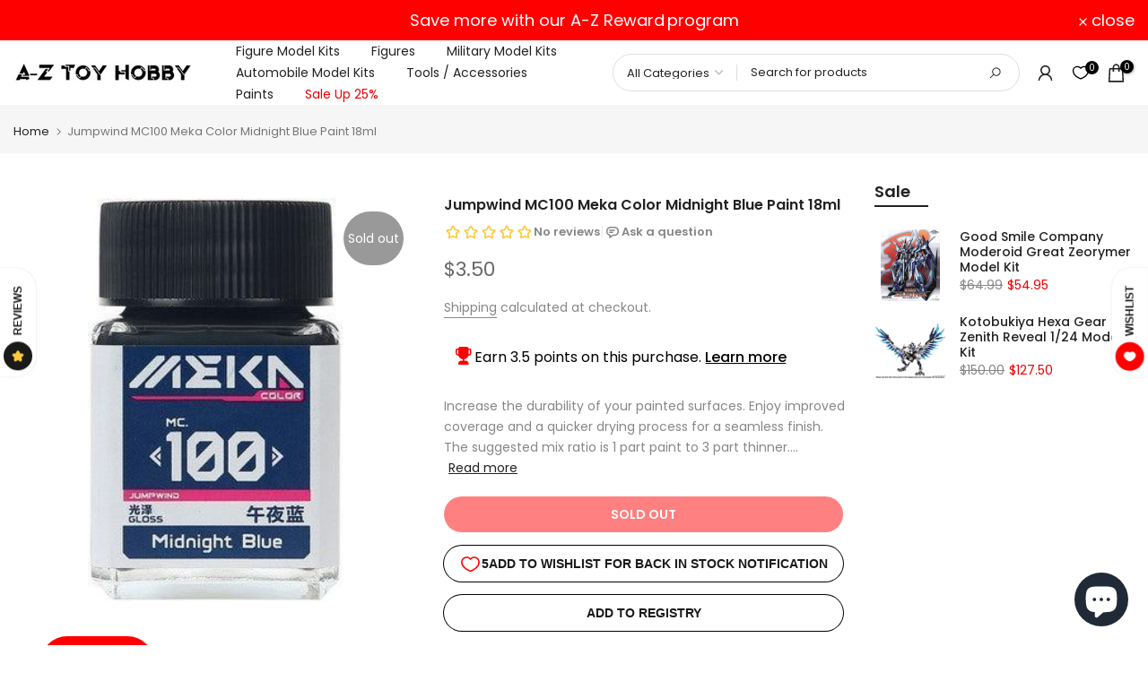

--- FILE ---
content_type: text/html; charset=utf-8
request_url: https://aztoyhobby.com/products/sangoku-13-huang-zhong-gundam-dynames-sd-model-kit?view=a-configs
body_size: 4254
content:

<div id="theme-configs"><section id="shopify-section-template--18129367826606__main-qv" class="shopify-section t4s-section t4s-section-main t4s-section-main-product t4s_tp_flickity t4s-section-admn-fixed"><link href="//aztoyhobby.com/cdn/shop/t/28/assets/pre_flickityt4s.min.css?v=80452565481494416591742701639" rel="stylesheet" type="text/css" media="all" />
  <link href="//aztoyhobby.com/cdn/shop/t/28/assets/slider-settings.css?v=46721434436777892401742701639" rel="stylesheet" type="text/css" media="all" />
  <link href="//aztoyhobby.com/cdn/shop/t/28/assets/main-product.css?v=134637357451055475961742701639" rel="stylesheet" type="text/css" media="all" />
  <link href="//aztoyhobby.com/cdn/shop/t/28/assets/qv-product.css?v=73053566104164858781742701639" rel="stylesheet" type="text/css" media="all" />
  <style>.t4s-drawer[aria-hidden=false] { z-index: 2000; }</style>
  
  <div class="t4s-container- t4s-product-quick-view t4s-product-media__without_thumbnails t4s-product-thumb-size__">
    <div data-product-featured='{"id":"6593367343278", "disableSwatch":true, "media": true,"enableHistoryState": false, "formID": "#product-form-6593367343278template--18129367826606__main-qv", "removeSoldout":false, "changeVariantByImg":true, "isNoPick":false,"hasSoldoutUnavailable":false,"enable_zoom_click_mb":null,"main_click":"null","canMediaGroup":false,"isGrouped":false,"available":false, "customBadge":null, "customBadgeHandle":null,"dateStart":1616907350, "compare_at_price":null,"price":895, "isPreoder":false, "showFirstMedia":false }' class="t4s-row t4s-row__product is-zoom-type__" data-t4s-zoom-main>
      <div class="t4s-col-md-6 t4s-col-12 t4s-col-item t4s-product__media-wrapper"><link href="//aztoyhobby.com/cdn/shop/t/28/assets/slider-settings.css?v=46721434436777892401742701639" rel="stylesheet" type="text/css" media="all" />
            <div class="t4s-row t4s-g-0 t4s-gx-10 t4s-gx-lg-20">
              <div data-product-single-media-group class="t4s-col-12 t4s-col-item">
                <div data-t4s-gallery- data-main-media data-t4s-thumb-true class="t4s-row t4s-g-0 t4s-slide-eff-fade flickityt4s t4s_ratioadapt t4s_position_8 t4s_cover t4s-flicky-slider  t4s-slider-btn-true t4s-slider-btn-style-outline t4s-slider-btn-round t4s-slider-btn-small t4s-slider-btn-cl-dark t4s-slider-btn-vi-always t4s-slider-btn-hidden-mobile-false" data-flickityt4s-js='{"t4sid": "template--18129367826606__main-qv", "status": true, "checkVisibility": false, "cellSelector": "[data-main-slide]:not(.is--media-hide)","isFilter":false,"imagesLoaded": 0,"adaptiveHeight": 1, "contain": 1, "groupCells": "100%", "dragThreshold" : 6, "cellAlign": "left","wrapAround": true,"prevNextButtons": true,"percentPosition": 1,"pageDots": false, "autoPlay" : 0, "pauseAutoPlayOnHover" : true }'><div data-product-single-media-wrapper data-main-slide class="t4s-col-12 t4s-col-item t4s-product__media-item " data-media-id="20455655637166" data-nt-media-id="template--18129367826606__main-qv-20455655637166" data-media-type="image" data-grname="" data-grpvl="">
	<div data-t4s-gallery--open class="t4s_ratio t4s-product__media is-pswp-disable" style="--aspect-ratioapt:0.732;--mw-media:1098px">
		<noscript><img src="//aztoyhobby.com/cdn/shop/products/81PSNba--JL._AC_SL1500.jpg?v=1752813455&amp;width=720" alt="#013 Sangoku Huang Zhong Gundam Dynames SD Model Kit - A-Z Toy Hobby" srcset="//aztoyhobby.com/cdn/shop/products/81PSNba--JL._AC_SL1500.jpg?v=1752813455&amp;width=288 288w, //aztoyhobby.com/cdn/shop/products/81PSNba--JL._AC_SL1500.jpg?v=1752813455&amp;width=576 576w" width="720" height="984" loading="lazy" class="t4s-img-noscript" sizes="(min-width: 1500px) 1500px, (min-width: 750px) calc((100vw - 11.5rem) / 2), calc(100vw - 4rem)"></noscript>
	   <img data-master="//aztoyhobby.com/cdn/shop/products/81PSNba--JL._AC_SL1500.jpg?v=1752813455" class="lazyloadt4s t4s-lz--fadeIn" data-src="//aztoyhobby.com/cdn/shop/products/81PSNba--JL._AC_SL1500.jpg?v=1752813455&width=1" data-widths="[100,200,400,600,700,800,900,1000,1200,1400,1600]" data-optimumx="2" data-sizes="auto" src="data:image/svg+xml,%3Csvg%20viewBox%3D%220%200%201098%201500%22%20xmlns%3D%22http%3A%2F%2Fwww.w3.org%2F2000%2Fsvg%22%3E%3C%2Fsvg%3E" width="1098" height="1500" alt="#013 Sangoku Huang Zhong Gundam Dynames SD Model Kit - A-Z Toy Hobby">
	   <span class="lazyloadt4s-loader"></span>
	</div>
</div><div data-product-single-media-wrapper data-main-slide class="t4s-col-12 t4s-col-item t4s-product__media-item " data-media-id="20455655604398" data-nt-media-id="template--18129367826606__main-qv-20455655604398" data-media-type="image" data-grname="" data-grpvl="">
	<div data-t4s-gallery--open class="t4s_ratio t4s-product__media is-pswp-disable" style="--aspect-ratioapt:0.898176291793313;--mw-media:1182px">
		<noscript><img src="//aztoyhobby.com/cdn/shop/products/71gZo1FVckL._AC_SL1500.jpg?v=1752813456&amp;width=720" alt="#013 Sangoku Huang Zhong Gundam Dynames SD Model Kit - A-Z Toy Hobby" srcset="//aztoyhobby.com/cdn/shop/products/71gZo1FVckL._AC_SL1500.jpg?v=1752813456&amp;width=288 288w, //aztoyhobby.com/cdn/shop/products/71gZo1FVckL._AC_SL1500.jpg?v=1752813456&amp;width=576 576w" width="720" height="802" loading="lazy" class="t4s-img-noscript" sizes="(min-width: 1500px) 1500px, (min-width: 750px) calc((100vw - 11.5rem) / 2), calc(100vw - 4rem)"></noscript>
	   <img data-master="//aztoyhobby.com/cdn/shop/products/71gZo1FVckL._AC_SL1500.jpg?v=1752813456" class="lazyloadt4s t4s-lz--fadeIn" data-src="//aztoyhobby.com/cdn/shop/products/71gZo1FVckL._AC_SL1500.jpg?v=1752813456&width=1" data-widths="[100,200,400,600,700,800,900,1000,1200,1400,1600]" data-optimumx="2" data-sizes="auto" src="data:image/svg+xml,%3Csvg%20viewBox%3D%220%200%201182%201316%22%20xmlns%3D%22http%3A%2F%2Fwww.w3.org%2F2000%2Fsvg%22%3E%3C%2Fsvg%3E" width="1182" height="1316" alt="#013 Sangoku Huang Zhong Gundam Dynames SD Model Kit - A-Z Toy Hobby">
	   <span class="lazyloadt4s-loader"></span>
	</div>
</div><div data-product-single-media-wrapper data-main-slide class="t4s-col-12 t4s-col-item t4s-product__media-item " data-media-id="20455655702702" data-nt-media-id="template--18129367826606__main-qv-20455655702702" data-media-type="image" data-grname="" data-grpvl="">
	<div data-t4s-gallery--open class="t4s_ratio t4s-product__media is-pswp-disable" style="--aspect-ratioapt:1.0;--mw-media:750px">
		<noscript><img src="//aztoyhobby.com/cdn/shop/products/7cd9d5cc-70e7-488d-91a6-3e86013b468c.jpg?v=1752813457&amp;width=720" alt="#013 Sangoku Huang Zhong Gundam Dynames SD Model Kit - A-Z Toy Hobby" srcset="//aztoyhobby.com/cdn/shop/products/7cd9d5cc-70e7-488d-91a6-3e86013b468c.jpg?v=1752813457&amp;width=288 288w, //aztoyhobby.com/cdn/shop/products/7cd9d5cc-70e7-488d-91a6-3e86013b468c.jpg?v=1752813457&amp;width=576 576w" width="720" height="720" loading="lazy" class="t4s-img-noscript" sizes="(min-width: 1500px) 1500px, (min-width: 750px) calc((100vw - 11.5rem) / 2), calc(100vw - 4rem)"></noscript>
	   <img data-master="//aztoyhobby.com/cdn/shop/products/7cd9d5cc-70e7-488d-91a6-3e86013b468c.jpg?v=1752813457" class="lazyloadt4s t4s-lz--fadeIn" data-src="//aztoyhobby.com/cdn/shop/products/7cd9d5cc-70e7-488d-91a6-3e86013b468c.jpg?v=1752813457&width=1" data-widths="[100,200,400,600,700,800,900,1000,1200,1400,1600]" data-optimumx="2" data-sizes="auto" src="data:image/svg+xml,%3Csvg%20viewBox%3D%220%200%20750%20750%22%20xmlns%3D%22http%3A%2F%2Fwww.w3.org%2F2000%2Fsvg%22%3E%3C%2Fsvg%3E" width="750" height="750" alt="#013 Sangoku Huang Zhong Gundam Dynames SD Model Kit - A-Z Toy Hobby">
	   <span class="lazyloadt4s-loader"></span>
	</div>
</div><div data-product-single-media-wrapper data-main-slide class="t4s-col-12 t4s-col-item t4s-product__media-item " data-media-id="20455655669934" data-nt-media-id="template--18129367826606__main-qv-20455655669934" data-media-type="image" data-grname="" data-grpvl="">
	<div data-t4s-gallery--open class="t4s_ratio t4s-product__media is-pswp-disable" style="--aspect-ratioapt:1.0;--mw-media:750px">
		<noscript><img src="//aztoyhobby.com/cdn/shop/products/5b7b2fa9-5679-4dc2-a855-5cb700a8944d.jpg?v=1752813458&amp;width=720" alt="#013 Sangoku Huang Zhong Gundam Dynames SD Model Kit - A-Z Toy Hobby" srcset="//aztoyhobby.com/cdn/shop/products/5b7b2fa9-5679-4dc2-a855-5cb700a8944d.jpg?v=1752813458&amp;width=288 288w, //aztoyhobby.com/cdn/shop/products/5b7b2fa9-5679-4dc2-a855-5cb700a8944d.jpg?v=1752813458&amp;width=576 576w" width="720" height="720" loading="lazy" class="t4s-img-noscript" sizes="(min-width: 1500px) 1500px, (min-width: 750px) calc((100vw - 11.5rem) / 2), calc(100vw - 4rem)"></noscript>
	   <img data-master="//aztoyhobby.com/cdn/shop/products/5b7b2fa9-5679-4dc2-a855-5cb700a8944d.jpg?v=1752813458" class="lazyloadt4s t4s-lz--fadeIn" data-src="//aztoyhobby.com/cdn/shop/products/5b7b2fa9-5679-4dc2-a855-5cb700a8944d.jpg?v=1752813458&width=1" data-widths="[100,200,400,600,700,800,900,1000,1200,1400,1600]" data-optimumx="2" data-sizes="auto" src="data:image/svg+xml,%3Csvg%20viewBox%3D%220%200%20750%20750%22%20xmlns%3D%22http%3A%2F%2Fwww.w3.org%2F2000%2Fsvg%22%3E%3C%2Fsvg%3E" width="750" height="750" alt="#013 Sangoku Huang Zhong Gundam Dynames SD Model Kit - A-Z Toy Hobby">
	   <span class="lazyloadt4s-loader"></span>
	</div>
</div><div data-product-single-media-wrapper data-main-slide class="t4s-col-12 t4s-col-item t4s-product__media-item " data-media-id="20455655735470" data-nt-media-id="template--18129367826606__main-qv-20455655735470" data-media-type="image" data-grname="" data-grpvl="">
	<div data-t4s-gallery--open class="t4s_ratio t4s-product__media is-pswp-disable" style="--aspect-ratioapt:1.0;--mw-media:1500px">
		<noscript><img src="//aztoyhobby.com/cdn/shop/products/71RfNNWWzaL._AC_SL1500.jpg?v=1752813459&amp;width=720" alt="#013 Sangoku Huang Zhong Gundam Dynames SD Model Kit - A-Z Toy Hobby" srcset="//aztoyhobby.com/cdn/shop/products/71RfNNWWzaL._AC_SL1500.jpg?v=1752813459&amp;width=288 288w, //aztoyhobby.com/cdn/shop/products/71RfNNWWzaL._AC_SL1500.jpg?v=1752813459&amp;width=576 576w" width="720" height="720" loading="lazy" class="t4s-img-noscript" sizes="(min-width: 1500px) 1500px, (min-width: 750px) calc((100vw - 11.5rem) / 2), calc(100vw - 4rem)"></noscript>
	   <img data-master="//aztoyhobby.com/cdn/shop/products/71RfNNWWzaL._AC_SL1500.jpg?v=1752813459" class="lazyloadt4s t4s-lz--fadeIn" data-src="//aztoyhobby.com/cdn/shop/products/71RfNNWWzaL._AC_SL1500.jpg?v=1752813459&width=1" data-widths="[100,200,400,600,700,800,900,1000,1200,1400,1600]" data-optimumx="2" data-sizes="auto" src="data:image/svg+xml,%3Csvg%20viewBox%3D%220%200%201500%201500%22%20xmlns%3D%22http%3A%2F%2Fwww.w3.org%2F2000%2Fsvg%22%3E%3C%2Fsvg%3E" width="1500" height="1500" alt="#013 Sangoku Huang Zhong Gundam Dynames SD Model Kit - A-Z Toy Hobby">
	   <span class="lazyloadt4s-loader"></span>
	</div>
</div><div data-product-single-media-wrapper data-main-slide class="t4s-col-12 t4s-col-item t4s-product__media-item " data-media-id="20455655768238" data-nt-media-id="template--18129367826606__main-qv-20455655768238" data-media-type="image" data-grname="" data-grpvl="">
	<div data-t4s-gallery--open class="t4s_ratio t4s-product__media is-pswp-disable" style="--aspect-ratioapt:1.0;--mw-media:750px">
		<noscript><img src="//aztoyhobby.com/cdn/shop/products/5755a510-1818-4a49-9c11-044f8811c82a.jpg?v=1752813460&amp;width=720" alt="#013 Sangoku Huang Zhong Gundam Dynames SD Model Kit - A-Z Toy Hobby" srcset="//aztoyhobby.com/cdn/shop/products/5755a510-1818-4a49-9c11-044f8811c82a.jpg?v=1752813460&amp;width=288 288w, //aztoyhobby.com/cdn/shop/products/5755a510-1818-4a49-9c11-044f8811c82a.jpg?v=1752813460&amp;width=576 576w" width="720" height="720" loading="lazy" class="t4s-img-noscript" sizes="(min-width: 1500px) 1500px, (min-width: 750px) calc((100vw - 11.5rem) / 2), calc(100vw - 4rem)"></noscript>
	   <img data-master="//aztoyhobby.com/cdn/shop/products/5755a510-1818-4a49-9c11-044f8811c82a.jpg?v=1752813460" class="lazyloadt4s t4s-lz--fadeIn" data-src="//aztoyhobby.com/cdn/shop/products/5755a510-1818-4a49-9c11-044f8811c82a.jpg?v=1752813460&width=1" data-widths="[100,200,400,600,700,800,900,1000,1200,1400,1600]" data-optimumx="2" data-sizes="auto" src="data:image/svg+xml,%3Csvg%20viewBox%3D%220%200%20750%20750%22%20xmlns%3D%22http%3A%2F%2Fwww.w3.org%2F2000%2Fsvg%22%3E%3C%2Fsvg%3E" width="750" height="750" alt="#013 Sangoku Huang Zhong Gundam Dynames SD Model Kit - A-Z Toy Hobby">
	   <span class="lazyloadt4s-loader"></span>
	</div>
</div><div data-product-single-media-wrapper data-main-slide class="t4s-col-12 t4s-col-item t4s-product__media-item " data-media-id="20455655801006" data-nt-media-id="template--18129367826606__main-qv-20455655801006" data-media-type="image" data-grname="" data-grpvl="">
	<div data-t4s-gallery--open class="t4s_ratio t4s-product__media is-pswp-disable" style="--aspect-ratioapt:1.0;--mw-media:750px">
		<noscript><img src="//aztoyhobby.com/cdn/shop/products/c46eb610-5cc3-474b-9673-1d6cee8013f3.jpg?v=1752813461&amp;width=720" alt="#013 Sangoku Huang Zhong Gundam Dynames SD Model Kit - A-Z Toy Hobby" srcset="//aztoyhobby.com/cdn/shop/products/c46eb610-5cc3-474b-9673-1d6cee8013f3.jpg?v=1752813461&amp;width=288 288w, //aztoyhobby.com/cdn/shop/products/c46eb610-5cc3-474b-9673-1d6cee8013f3.jpg?v=1752813461&amp;width=576 576w" width="720" height="720" loading="lazy" class="t4s-img-noscript" sizes="(min-width: 1500px) 1500px, (min-width: 750px) calc((100vw - 11.5rem) / 2), calc(100vw - 4rem)"></noscript>
	   <img data-master="//aztoyhobby.com/cdn/shop/products/c46eb610-5cc3-474b-9673-1d6cee8013f3.jpg?v=1752813461" class="lazyloadt4s t4s-lz--fadeIn" data-src="//aztoyhobby.com/cdn/shop/products/c46eb610-5cc3-474b-9673-1d6cee8013f3.jpg?v=1752813461&width=1" data-widths="[100,200,400,600,700,800,900,1000,1200,1400,1600]" data-optimumx="2" data-sizes="auto" src="data:image/svg+xml,%3Csvg%20viewBox%3D%220%200%20750%20750%22%20xmlns%3D%22http%3A%2F%2Fwww.w3.org%2F2000%2Fsvg%22%3E%3C%2Fsvg%3E" width="750" height="750" alt="#013 Sangoku Huang Zhong Gundam Dynames SD Model Kit - A-Z Toy Hobby">
	   <span class="lazyloadt4s-loader"></span>
	</div>
</div></div>
                <div data-product-single-badge data-sort="sale,new,soldout,preOrder,custom" class="t4s-single-product-badge lazyloadt4s t4s-pa t4s-pe-none t4s-op-0" data-rendert4s="css://aztoyhobby.com/cdn/shop/t/28/assets/single-pr-badge.css?v=8070179643820959801742701639"></div>
              </div></div></div>
      <div data-t4s-zoom-info class="t4s-col-md-6 t4s-col-12 t4s-col-item t4s-product__info-wrapper t4s-pr">
        <div id="product-zoom-template--18129367826606__main-qv" class="t4s-product__zoom-wrapper"></div>
        <div id="ProductInfo-template--template--18129367826606__main-qv__main" data-t4s-scroll-me class="t4s-product__info-container t4s-op-0 t4s-current-scrollbar"><h1 class="t4s-product__title" style="--title-family:var(--font-family-1);--title-style:none;--title-size:16px;--title-weight:600;--title-line-height:1;--title-spacing:0px;--title-color:#222222;--title-color-hover:#56cfe1;" ><a href="/products/sangoku-13-huang-zhong-gundam-dynames-sd-model-kit">#013 Sangoku Huang Zhong Gundam Dynames SD Model Kit</a></h1><div class="t4s-product__price-review" style="--price-size:22px;--price-weight:400;--price-color:#696969;--price-sale-color:#ec0101;">
<div class="t4s-product-price"data-pr-price data-product-price data-saletype="0" >$8.95
</div><a href="#t4s-tab-reviewtemplate--18129367826606__main-qv" class="t4s-product__review t4s-d-inline-block"></a></div><div class="t4s-product__policies t4s-rte" data-product-policies><a href="/policies/shipping-policy">Shipping</a> calculated at checkout.
</div><div class="t4s-product__description t4s-rte" ><p>Go kalles this summer with this vintage navy and white striped v-neck t-shirt from the Nike. Perfect for pairing with denim and white kicks for a stylish kalles vibe.</p></div><div class="t4s-product-form__variants is-no-pick__false  is-remove-soldout-false is-btn-full-width__false is-btn-atc-txt-3 is-btn-ck-txt-3 is--fist-ratio-false" style=" --wishlist-color: #222222;--wishlist-hover-color: #56cfe1;--wishlist-active-color: #e81e1e;--compare-color: #222222;--compare-hover-color: #56cfe1;--compare-active-color: #222222;" >
  <div data-callBackVariant id="t4s-callBackVariantproduct-form-6593367343278template--18129367826606__main-qv"><form method="post" action="/cart/add" id="product-form-6593367343278template--18129367826606__main-qv" accept-charset="UTF-8" class="t4s-form__product is--main-sticky" enctype="multipart/form-data" data-productid="6593367343278" novalidate="novalidate" data-type="add-to-cart-form" data-disable-swatch="true"><input type="hidden" name="form_type" value="product" /><input type="hidden" name="utf8" value="✓" /><shopify-payment-terms variant-id="39444711407790" shopify-meta="{&quot;type&quot;:&quot;product&quot;,&quot;currency_code&quot;:&quot;USD&quot;,&quot;country_code&quot;:&quot;US&quot;,&quot;variants&quot;:[{&quot;id&quot;:39444711407790,&quot;price_per_term&quot;:&quot;$4.47&quot;,&quot;full_price&quot;:&quot;$8.95&quot;,&quot;eligible&quot;:false,&quot;available&quot;:false,&quot;number_of_payment_terms&quot;:2}],&quot;min_price&quot;:&quot;$35.00&quot;,&quot;max_price&quot;:&quot;$30,000.00&quot;,&quot;financing_plans&quot;:[{&quot;min_price&quot;:&quot;$35.00&quot;,&quot;max_price&quot;:&quot;$49.99&quot;,&quot;terms&quot;:[{&quot;apr&quot;:0,&quot;loan_type&quot;:&quot;split_pay&quot;,&quot;installments_count&quot;:2}]},{&quot;min_price&quot;:&quot;$50.00&quot;,&quot;max_price&quot;:&quot;$149.99&quot;,&quot;terms&quot;:[{&quot;apr&quot;:0,&quot;loan_type&quot;:&quot;split_pay&quot;,&quot;installments_count&quot;:4}]},{&quot;min_price&quot;:&quot;$150.00&quot;,&quot;max_price&quot;:&quot;$999.99&quot;,&quot;terms&quot;:[{&quot;apr&quot;:0,&quot;loan_type&quot;:&quot;split_pay&quot;,&quot;installments_count&quot;:4},{&quot;apr&quot;:15,&quot;loan_type&quot;:&quot;interest&quot;,&quot;installments_count&quot;:3},{&quot;apr&quot;:15,&quot;loan_type&quot;:&quot;interest&quot;,&quot;installments_count&quot;:6},{&quot;apr&quot;:15,&quot;loan_type&quot;:&quot;interest&quot;,&quot;installments_count&quot;:12}]},{&quot;min_price&quot;:&quot;$1,000.00&quot;,&quot;max_price&quot;:&quot;$30,000.00&quot;,&quot;terms&quot;:[{&quot;apr&quot;:15,&quot;loan_type&quot;:&quot;interest&quot;,&quot;installments_count&quot;:3},{&quot;apr&quot;:15,&quot;loan_type&quot;:&quot;interest&quot;,&quot;installments_count&quot;:6},{&quot;apr&quot;:15,&quot;loan_type&quot;:&quot;interest&quot;,&quot;installments_count&quot;:12}]}],&quot;installments_buyer_prequalification_enabled&quot;:false,&quot;seller_id&quot;:28251}" ux-mode="iframe" show-new-buyer-incentive="false"></shopify-payment-terms><input name="id" value="39444711407790" type="hidden"><link href="//aztoyhobby.com/cdn/shop/t/28/assets/button-style.css?v=14170491694111950561742701639" rel="stylesheet" type="text/css" media="all" />
      <link href="//aztoyhobby.com/cdn/shop/t/28/assets/custom-effect.css?v=68323854132956845141742701639" rel="stylesheet" media="print" onload="this.media='all'"><!--Show instore only product-->
    
      <div class="t4s-product-form__buttons" style="--pr-btn-round:40px;"> 
        <div class="t4s-d-flex t4s-flex-wrap"><input type="hidden" name="quantity" value="1"><!-- render t4s_wis_cp.liquid --><button data-animation-atc='{ "ani":"t4s-ani-tada","time":6000 }' type="submit" name="add" data-atc-form class="t4s-product-form__submit t4s-btn t4s-btn-base t4s-btn-style-default t4s-btn-color-primary t4s-w-100 t4s-justify-content-center  t4s-btn-effect-sweep-to-bottom t4s-btn-loading__svg" aria-disabled="true" disabled="disabled"><span class="t4s-btn-atc_text">Sold Out</span>
              <span class="t4s-loading__spinner" hidden>
                <svg width="16" height="16" hidden class="t4s-svg-spinner" focusable="false" role="presentation" viewBox="0 0 66 66" xmlns="http://www.w3.org/2000/svg"><circle class="t4s-path" fill="none" stroke-width="6" cx="33" cy="33" r="30"></circle></svg>
              </span>
            </button></div>

        <div style="display: block; margin-top: 15px;" class="gw-wl-add-to-wishlist-placeholder" data-gw-product_id="6593367343278"></div>

        <div
            class="gw-gr-add-to-registry-product-page-widget-placeholder"
            data-gw-product-id="6593367343278"
            style="display: block; margin-top: 15px;"
        ></div></div>
      <!--Show instore only product endif--><input type="hidden" name="product-id" value="6593367343278" /><input type="hidden" name="section-id" value="template--18129367826606__main-qv" /></form><link href="//aztoyhobby.com/cdn/shop/t/28/assets/ani-atc.min.css?v=133055140748028101731742701639" rel="stylesheet" media="print" onload="this.media='all'"></div>
</div><div class="t4s-extra-link" ><a class="t4s-ch" data-no-instant rel="nofollow" href="/products/sangoku-13-huang-zhong-gundam-dynames-sd-model-kit" data-class="t4s-mfp-btn-close-inline" data-id="t4s-pr-popup__contact" data-storageid="contact_product6593367343278" data-open-mfp-ajax data-style="max-width:570px" data-mfp-src="/products/sangoku-13-huang-zhong-gundam-dynames-sd-model-kit/?section_id=ajax_popup" data-phone='true'>Ask a Question</a></div><div class="t4s-product_meta" ><div class="t4s-sku-wrapper" data-product-sku>SKU: <span class="t4s-productMeta__value t4s-sku-value t4s-csecondary" data-product__sku-number>4573102578198</span></div><div data-product-available class="t4s-available-wrapper">Availability : <span class="t4s-productMeta__value t4s-available-value">
                    <span data-available-status class="t4s-available-status t4s-csecondary t4s-dib  t4s-dn">
                      <span data-instock-status class="">In Stock</span>
                      <span data-preorder-status class="t4s-dn">Pre order</span>
                    </span>
                    <span data-soldout-status class="t4s-soldout-status t4s-csecondary t4s-dib">Out of stock</span>
                    </span></div><div class="t4s-collections-wrapper">Categories:
                    <a class="t4s-dib" href="/collections/bandai">Bandai</a> <a class="t4s-dib" href="/collections/bandai-model-kits-in-stock">Bandai Model Kits</a> <a class="t4s-dib" href="/collections/gundam">Gundam</a> <a class="t4s-dib" href="/collections/model-kits">Model Kits</a> <a class="t4s-dib" href="/collections/model-kits-figures">Model Kits - Figures</a> <a class="t4s-dib" href="/collections/sangoku-soketsuden-1">Sangoku Soketsuden</a> <a class="t4s-dib" href="/collections/scale-deformed-sd-gundam-model-kits">Scale Deformed (SD) Gundam Model Kits</a> <a class="t4s-dib" href="/collections/sd">SD</a> <a class="t4s-dib" href="/collections/super-deformed-sd-gundam-model-kits">Super Deformed (SD) Gundam Model Kits</a> </div><div class="t4s-tags-wrapper">Tags:
                        <a class="t4s-dib" href="/collections/bandai/brand-gundam">brand-Gundam</a> <a class="t4s-dib" href="/collections/bandai/manufacturer-bandai">manufacturer-Bandai</a> <a class="t4s-dib" href="/collections/bandai/model-kits">Model Kits</a> <a class="t4s-dib" href="/collections/bandai/scale-sd">scale-SD</a> <a class="t4s-dib" href="/collections/bandai/series-sangoku-soketsuden">series-Sangoku Soketsuden</a> <a class="t4s-dib" href="/collections/bandai/type-model-kit">type-Model Kit</a> </div></div><div class="t4s-product_social-share t4s-text-start" ><link href="//aztoyhobby.com/cdn/shop/t/28/assets/icon-social.css?v=92386074729244038331742701639" rel="stylesheet" type="text/css" media="all" />
</div></div>
      </div>
    </div> 
  </div></section><section id="shopify-section-template--18129367826606__main-qs" class="shopify-section t4s-section t4s-section-main t4s-section-main-product t4s-section-admn-fixed"><link href="//aztoyhobby.com/cdn/shop/t/28/assets/qs-product.css?v=28443009901869432391742701639" rel="stylesheet" type="text/css" media="all" />

<div class="t4s-product-quick-shop" data-product-featured='{"id":"6593367343278", "isQuickShopForm": true, "disableSwatch":true, "media": true,"enableHistoryState": false, "formID": "#product-form-6593367343278template--18129367826606__main-qs", "removeSoldout":false, "changeVariantByImg":true, "isNoPick":false,"hasSoldoutUnavailable":false,"enable_zoom_click_mb":false,"main_click":"none","canMediaGroup":false,"isGrouped":false,"hasIsotope":false,"available":false, "customBadge":null, "customBadgeHandle":null,"dateStart":1616907350, "compare_at_price":null,"price":895, "isPreoder":false }'>
    <div class="t4s-product-qs-inner"><h1 class="t4s-product-qs__title" style="--title-family:var(--font-family-1);--title-style:none;--title-size:16px;--title-weight:600;--title-line-height:1;--title-spacing:0px;--title-color:#222222;--title-color-hover:#56cfe1;" ><a href="/products/sangoku-13-huang-zhong-gundam-dynames-sd-model-kit">#013 Sangoku Huang Zhong Gundam Dynames SD Model Kit</a></h1><div class="t4s-product-qs__price" style="--price-size:22px;--price-weight:400;--price-color:#696969;--price-sale-color:#ec0101;">
<div class="t4s-product-price"data-pr-price data-product-price data-saletype="2" >$8.95
</div></div><div class="t4s-product-form__variants is-no-pick__false  is-remove-soldout-false is-btn-full-width__ is-btn-atc-txt-3 is-btn-ck-txt-3 is--fist-ratio-false" style=" --wishlist-color: #222222;--wishlist-hover-color: #56cfe1;--wishlist-active-color: #e81e1e;--compare-color: #222222;--compare-hover-color: #56cfe1;--compare-active-color: #222222;" >
  <div data-callBackVariant id="t4s-callBackVariantproduct-form-6593367343278template--18129367826606__main-qs"><form method="post" action="/cart/add" id="product-form-6593367343278template--18129367826606__main-qs" accept-charset="UTF-8" class="t4s-form__product is--main-sticky" enctype="multipart/form-data" data-productid="6593367343278" novalidate="novalidate" data-type="add-to-cart-form" data-disable-swatch="true"><input type="hidden" name="form_type" value="product" /><input type="hidden" name="utf8" value="✓" /><shopify-payment-terms variant-id="39444711407790" shopify-meta="{&quot;type&quot;:&quot;product&quot;,&quot;currency_code&quot;:&quot;USD&quot;,&quot;country_code&quot;:&quot;US&quot;,&quot;variants&quot;:[{&quot;id&quot;:39444711407790,&quot;price_per_term&quot;:&quot;$4.47&quot;,&quot;full_price&quot;:&quot;$8.95&quot;,&quot;eligible&quot;:false,&quot;available&quot;:false,&quot;number_of_payment_terms&quot;:2}],&quot;min_price&quot;:&quot;$35.00&quot;,&quot;max_price&quot;:&quot;$30,000.00&quot;,&quot;financing_plans&quot;:[{&quot;min_price&quot;:&quot;$35.00&quot;,&quot;max_price&quot;:&quot;$49.99&quot;,&quot;terms&quot;:[{&quot;apr&quot;:0,&quot;loan_type&quot;:&quot;split_pay&quot;,&quot;installments_count&quot;:2}]},{&quot;min_price&quot;:&quot;$50.00&quot;,&quot;max_price&quot;:&quot;$149.99&quot;,&quot;terms&quot;:[{&quot;apr&quot;:0,&quot;loan_type&quot;:&quot;split_pay&quot;,&quot;installments_count&quot;:4}]},{&quot;min_price&quot;:&quot;$150.00&quot;,&quot;max_price&quot;:&quot;$999.99&quot;,&quot;terms&quot;:[{&quot;apr&quot;:0,&quot;loan_type&quot;:&quot;split_pay&quot;,&quot;installments_count&quot;:4},{&quot;apr&quot;:15,&quot;loan_type&quot;:&quot;interest&quot;,&quot;installments_count&quot;:3},{&quot;apr&quot;:15,&quot;loan_type&quot;:&quot;interest&quot;,&quot;installments_count&quot;:6},{&quot;apr&quot;:15,&quot;loan_type&quot;:&quot;interest&quot;,&quot;installments_count&quot;:12}]},{&quot;min_price&quot;:&quot;$1,000.00&quot;,&quot;max_price&quot;:&quot;$30,000.00&quot;,&quot;terms&quot;:[{&quot;apr&quot;:15,&quot;loan_type&quot;:&quot;interest&quot;,&quot;installments_count&quot;:3},{&quot;apr&quot;:15,&quot;loan_type&quot;:&quot;interest&quot;,&quot;installments_count&quot;:6},{&quot;apr&quot;:15,&quot;loan_type&quot;:&quot;interest&quot;,&quot;installments_count&quot;:12}]}],&quot;installments_buyer_prequalification_enabled&quot;:false,&quot;seller_id&quot;:28251}" ux-mode="iframe" show-new-buyer-incentive="false"></shopify-payment-terms><input name="id" value="39444711407790" type="hidden"><link href="//aztoyhobby.com/cdn/shop/t/28/assets/button-style.css?v=14170491694111950561742701639" rel="stylesheet" type="text/css" media="all" />
      <link href="//aztoyhobby.com/cdn/shop/t/28/assets/custom-effect.css?v=68323854132956845141742701639" rel="stylesheet" media="print" onload="this.media='all'"><!--Show instore only product-->
    
      <div class="t4s-product-form__buttons" style="--pr-btn-round:40px;"> 
        <div class="t4s-d-flex t4s-flex-wrap"><input type="hidden" name="quantity" value="1"><!-- render t4s_wis_cp.liquid --><button data-animation-atc='{ "ani":"t4s-ani-shake","time":3000 }' type="submit" name="add" data-atc-form class="t4s-product-form__submit t4s-btn t4s-btn-base t4s-btn-style-default t4s-btn-color-primary t4s-w-100 t4s-justify-content-center  t4s-btn-effect-sweep-to-top t4s-btn-loading__svg" aria-disabled="true" disabled="disabled"><span class="t4s-btn-atc_text">Sold Out</span>
              <span class="t4s-loading__spinner" hidden>
                <svg width="16" height="16" hidden class="t4s-svg-spinner" focusable="false" role="presentation" viewBox="0 0 66 66" xmlns="http://www.w3.org/2000/svg"><circle class="t4s-path" fill="none" stroke-width="6" cx="33" cy="33" r="30"></circle></svg>
              </span>
            </button></div>

        <div style="display: block; margin-top: 15px;" class="gw-wl-add-to-wishlist-placeholder" data-gw-product_id="6593367343278"></div>

        <div
            class="gw-gr-add-to-registry-product-page-widget-placeholder"
            data-gw-product-id="6593367343278"
            style="display: block; margin-top: 15px;"
        ></div></div>
      <!--Show instore only product endif--><input type="hidden" name="product-id" value="6593367343278" /><input type="hidden" name="section-id" value="template--18129367826606__main-qs" /></form><link href="//aztoyhobby.com/cdn/shop/t/28/assets/ani-atc.min.css?v=133055140748028101731742701639" rel="stylesheet" media="print" onload="this.media='all'"></div>
</div></div>
</div></section></div>


--- FILE ---
content_type: text/plain; charset=utf-8
request_url: https://d-ipv6.mmapiws.com/ant_squire
body_size: -208
content:
aztoyhobby.com;019bd8b0-bef4-7878-a7f0-b8c6ec936e7a:186614b42915f27263125ea63c32e4b33b1019d6

--- FILE ---
content_type: text/plain; charset=utf-8
request_url: https://d-ipv6.mmapiws.com/ant_squire
body_size: 155
content:
aztoyhobby.com;019bd8b0-bef4-7878-a7f0-b8c6ec936e7a:186614b42915f27263125ea63c32e4b33b1019d6